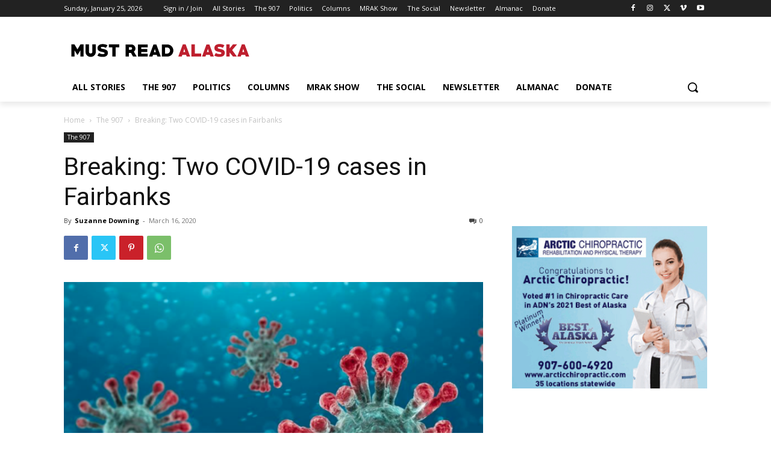

--- FILE ---
content_type: text/html; charset=UTF-8
request_url: https://mustreadalaska.com/?givewp-route=donation-form-view&form-id=116293&locale=en_US
body_size: 7641
content:
	<style type="text/css">
	img.wp-smiley,
	img.emoji {
		display: inline !important;
		border: none !important;
		box-shadow: none !important;
		height: 1em !important;
		width: 1em !important;
		margin: 0 0.07em !important;
		vertical-align: -0.1em !important;
		background: none !important;
		padding: 0 !important;
	}
	</style>
	<link rel='stylesheet' id='givewp-campaign-blocks-fonts-css' href='https://fonts.googleapis.com/css2?family=Inter%3Awght%40400%3B500%3B600%3B700&#038;display=swap&#038;ver=6.9' type='text/css' media='all' />
<link rel='stylesheet' id='givewp-design-system-foundation-css' href='https://mustreadalaska.com/wp-content/plugins/give/build/assets/dist/css/design-system/foundation.css?ver=1.2.0' type='text/css' media='all' />
<link rel='stylesheet' id='givewp-base-form-styles-css' href='https://mustreadalaska.com/wp-content/plugins/give/build/baseFormDesignCss.css?ver=6.9' type='text/css' media='all' />
<style id='givewp-base-form-styles-inline-css' type='text/css'>
:root {
            --givewp-primary-color:#69b86b;
            --givewp-secondary-color:#f49420;
            }
/*# sourceURL=givewp-base-form-styles-inline-css */
</style>
<link rel='stylesheet' id='givewp-donation-form-registrars-css' href='https://mustreadalaska.com/wp-content/plugins/give/build/donationFormRegistrars.css?ver=4.13.2' type='text/css' media='all' />
<link rel='stylesheet' id='givewp-form-design-classic-css' href='https://mustreadalaska.com/wp-content/plugins/give/build/classicFormDesignCss.css?ver=6.9' type='text/css' media='all' />
<script type="text/javascript" src="https://mustreadalaska.com/wp-includes/js/dist/vendor/react.min.js?ver=18.3.1.1" id="react-js"></script>
<script type="text/javascript" src="https://mustreadalaska.com/wp-includes/js/dist/vendor/react-dom.min.js?ver=18.3.1.1" id="react-dom-js"></script>
<script type="text/javascript" src="https://mustreadalaska.com/wp-includes/js/dist/vendor/react-jsx-runtime.min.js?ver=18.3.1" id="react-jsx-runtime-js"></script>
<script type="text/javascript" src="https://mustreadalaska.com/wp-includes/js/dist/dom-ready.min.js?ver=f77871ff7694fffea381" id="wp-dom-ready-js"></script>
<script type="text/javascript" src="https://mustreadalaska.com/wp-includes/js/dist/hooks.min.js?ver=dd5603f07f9220ed27f1" id="wp-hooks-js"></script>
<script type="text/javascript" src="https://mustreadalaska.com/wp-includes/js/dist/i18n.min.js?ver=c26c3dc7bed366793375" id="wp-i18n-js"></script>
<script type="text/javascript" id="wp-i18n-js-after">
/* <![CDATA[ */
wp.i18n.setLocaleData( { 'text direction\u0004ltr': [ 'ltr' ] } );
//# sourceURL=wp-i18n-js-after
/* ]]> */
</script>
<script type="text/javascript" src="https://mustreadalaska.com/wp-includes/js/dist/a11y.min.js?ver=cb460b4676c94bd228ed" id="wp-a11y-js"></script>
<script type="text/javascript" src="https://mustreadalaska.com/wp-includes/js/dist/deprecated.min.js?ver=e1f84915c5e8ae38964c" id="wp-deprecated-js"></script>
<script type="text/javascript" src="https://mustreadalaska.com/wp-includes/js/dist/dom.min.js?ver=26edef3be6483da3de2e" id="wp-dom-js"></script>
<script type="text/javascript" src="https://mustreadalaska.com/wp-includes/js/dist/escape-html.min.js?ver=6561a406d2d232a6fbd2" id="wp-escape-html-js"></script>
<script type="text/javascript" src="https://mustreadalaska.com/wp-includes/js/dist/element.min.js?ver=6a582b0c827fa25df3dd" id="wp-element-js"></script>
<script type="text/javascript" src="https://mustreadalaska.com/wp-includes/js/dist/is-shallow-equal.min.js?ver=e0f9f1d78d83f5196979" id="wp-is-shallow-equal-js"></script>
<script type="text/javascript" src="https://mustreadalaska.com/wp-includes/js/dist/keycodes.min.js?ver=34c8fb5e7a594a1c8037" id="wp-keycodes-js"></script>
<script type="text/javascript" src="https://mustreadalaska.com/wp-includes/js/dist/priority-queue.min.js?ver=2d59d091223ee9a33838" id="wp-priority-queue-js"></script>
<script type="text/javascript" src="https://mustreadalaska.com/wp-includes/js/dist/compose.min.js?ver=7a9b375d8c19cf9d3d9b" id="wp-compose-js"></script>
<script type="text/javascript" src="https://mustreadalaska.com/wp-includes/js/dist/vendor/moment.min.js?ver=2.30.1" id="moment-js"></script>
<script type="text/javascript" id="moment-js-after">
/* <![CDATA[ */
moment.updateLocale( 'en_US', {"months":["January","February","March","April","May","June","July","August","September","October","November","December"],"monthsShort":["Jan","Feb","Mar","Apr","May","Jun","Jul","Aug","Sep","Oct","Nov","Dec"],"weekdays":["Sunday","Monday","Tuesday","Wednesday","Thursday","Friday","Saturday"],"weekdaysShort":["Sun","Mon","Tue","Wed","Thu","Fri","Sat"],"week":{"dow":1},"longDateFormat":{"LT":"g:i a","LTS":null,"L":null,"LL":"F j, Y","LLL":"F j, Y g:i a","LLLL":null}} );
//# sourceURL=moment-js-after
/* ]]> */
</script>
<script type="text/javascript" src="https://mustreadalaska.com/wp-includes/js/dist/date.min.js?ver=795a56839718d3ff7eae" id="wp-date-js"></script>
<script type="text/javascript" id="wp-date-js-after">
/* <![CDATA[ */
wp.date.setSettings( {"l10n":{"locale":"en_US","months":["January","February","March","April","May","June","July","August","September","October","November","December"],"monthsShort":["Jan","Feb","Mar","Apr","May","Jun","Jul","Aug","Sep","Oct","Nov","Dec"],"weekdays":["Sunday","Monday","Tuesday","Wednesday","Thursday","Friday","Saturday"],"weekdaysShort":["Sun","Mon","Tue","Wed","Thu","Fri","Sat"],"meridiem":{"am":"am","pm":"pm","AM":"AM","PM":"PM"},"relative":{"future":"%s from now","past":"%s ago","s":"a second","ss":"%d seconds","m":"a minute","mm":"%d minutes","h":"an hour","hh":"%d hours","d":"a day","dd":"%d days","M":"a month","MM":"%d months","y":"a year","yy":"%d years"},"startOfWeek":1},"formats":{"time":"g:i a","date":"F j, Y","datetime":"F j, Y g:i a","datetimeAbbreviated":"M j, Y g:i a"},"timezone":{"offset":-9,"offsetFormatted":"-9","string":"","abbr":""}} );
//# sourceURL=wp-date-js-after
/* ]]> */
</script>
<script type="text/javascript" src="https://mustreadalaska.com/wp-includes/js/dist/html-entities.min.js?ver=e8b78b18a162491d5e5f" id="wp-html-entities-js"></script>
<script type="text/javascript" src="https://mustreadalaska.com/wp-includes/js/dist/primitives.min.js?ver=0b5dcc337aa7cbf75570" id="wp-primitives-js"></script>
<script type="text/javascript" src="https://mustreadalaska.com/wp-includes/js/dist/private-apis.min.js?ver=4f465748bda624774139" id="wp-private-apis-js"></script>
<script type="text/javascript" src="https://mustreadalaska.com/wp-includes/js/dist/redux-routine.min.js?ver=8bb92d45458b29590f53" id="wp-redux-routine-js"></script>
<script type="text/javascript" src="https://mustreadalaska.com/wp-includes/js/dist/data.min.js?ver=f940198280891b0b6318" id="wp-data-js"></script>
<script type="text/javascript" id="wp-data-js-after">
/* <![CDATA[ */
( function() {
	var userId = 0;
	var storageKey = "WP_DATA_USER_" + userId;
	wp.data
		.use( wp.data.plugins.persistence, { storageKey: storageKey } );
} )();
//# sourceURL=wp-data-js-after
/* ]]> */
</script>
<script type="text/javascript" src="https://mustreadalaska.com/wp-includes/js/dist/rich-text.min.js?ver=5bdbb44f3039529e3645" id="wp-rich-text-js"></script>
<script type="text/javascript" src="https://mustreadalaska.com/wp-includes/js/dist/warning.min.js?ver=d69bc18c456d01c11d5a" id="wp-warning-js"></script>
<script type="text/javascript" src="https://mustreadalaska.com/wp-includes/js/dist/components.min.js?ver=ad5cb4227f07a3d422ad" id="wp-components-js"></script>
<script type="text/javascript" id="givewp-donation-form-registrars-js-before">
/* <![CDATA[ */
window.givewpDonationFormExports = {"donateUrl":"https:\/\/mustreadalaska.com\/?givewp-route=donate&givewp-route-signature=9e71c77d3ddd81bd32778aa5d39e11da&givewp-route-signature-id=givewp-donate&givewp-route-signature-expiration=1769371903","validateUrl":"https:\/\/mustreadalaska.com\/?givewp-route=validate&givewp-route-signature=853fbf55b9f6c10c1225a022ca31e057&givewp-route-signature-id=givewp-donation-form-validation&givewp-route-signature-expiration=1769371903","authUrl":"https:\/\/mustreadalaska.com\/?givewp-route=authenticate&givewp-route-signature=f7620465116d142d08992bc3c5e63f25&givewp-route-signature-id=givewp-donation-form-authentication&givewp-route-signature-expiration=1769371903","inlineRedirectRoutes":["donation-confirmation-receipt-view"],"registeredGateways":[{"id":"paypal-commerce","label":"Credit Card","supportsSubscriptions":true,"settings":{"ajaxUrl":"https:\/\/mustreadalaska.com\/wp-admin\/admin-ajax.php","donationFormId":116293,"donationFormNonce":"a8ffc1415b","sdkOptions":{"intent":"capture","vault":"false","currency":"USD","dataNamespace":"givewp\/paypal-commerce","clientId":"AVCCGUdiIim_dQ9CjIFjAZ9GzALaFBw352XzqwYQeNo_Tbx4QKd6W5wJCMqzdwyAZjEHc_bKkJapdCzr","disableFunding":["credit"],"dataPartnerAttributionId":"GiveWP_SP_PPCPV2","components":"buttons"},"validateUrl":"https:\/\/mustreadalaska.com\/?givewp-route=validate&givewp-route-signature=853fbf55b9f6c10c1225a022ca31e057&givewp-route-signature-id=givewp-donation-form-validation&givewp-route-signature-expiration=1769371903"}}],"form":{"nodeType":"group","type":"form","name":"donation-form","label":null,"nodes":[{"nodeType":"group","type":"section","name":"section-1","nodes":[{"nodeType":"element","type":"paragraph","name":"paragraph-0","visibilityConditions":[],"content":"<p style=\"text-align: center\"><span style=\"background-color: rgb(255, 255, 255); font-family: -apple-system, BlinkMacSystemFont, &quot;Segoe UI&quot;, Roboto, Oxygen, Ubuntu, Cantarell, &quot;Fira Sans&quot;, &quot;Droid Sans&quot;, &quot;Helvetica Neue&quot;, sans-serif;\">A force for good. Donate $100 today.<\/span><\/p>"},{"nodeType":"field","type":"hidden","name":"formId","defaultValue":116293,"scopeCallback":null,"scope":{},"metaKey":null,"readOnly":false,"showInAdmin":false,"showInReceipt":false,"receiptLabel":null,"receiptValueCallback":null,"visibilityConditions":[],"validationRules":{"required":true,"integer":null},"label":null,"emailTag":null}],"visibilityConditions":[],"label":"","description":""},{"nodeType":"group","type":"section","name":"section-2","nodes":[{"nodeType":"group","type":"donationAmount","name":"donationAmount","nodes":[{"nodeType":"field","type":"amount","name":"amount","defaultValue":100,"scopeCallback":null,"scope":{},"metaKey":null,"readOnly":false,"showInAdmin":false,"showInReceipt":false,"receiptLabel":null,"receiptValueCallback":null,"visibilityConditions":[],"validationRules":{"required":true,"numeric":null,"min":5,"max":999999},"levels":[{"value":5,"label":""},{"value":20,"label":""},{"value":50,"label":""},{"value":100,"label":""},{"value":250,"label":""},{"value":500,"label":""}],"customAmountText":null,"allowCustomAmount":true,"allowLevels":true,"fixedAmountValue":null,"label":"Donation Amount"},{"nodeType":"field","type":"hidden","name":"currency","defaultValue":"USD","scopeCallback":null,"scope":{},"metaKey":null,"readOnly":false,"showInAdmin":false,"showInReceipt":false,"receiptLabel":null,"receiptValueCallback":null,"visibilityConditions":[],"validationRules":{"required":true},"label":null,"emailTag":null},{"nodeType":"field","type":"hidden","name":"donationType","defaultValue":"single","scopeCallback":null,"scope":{},"metaKey":null,"readOnly":false,"showInAdmin":false,"showInReceipt":false,"receiptLabel":null,"receiptValueCallback":null,"visibilityConditions":[],"validationRules":{"donationType":null},"label":null,"emailTag":null},{"nodeType":"field","type":"radio","name":"subscriptionPeriod","defaultValue":"one-time","scopeCallback":null,"scope":{},"metaKey":null,"readOnly":false,"showInAdmin":false,"showInReceipt":false,"receiptLabel":null,"receiptValueCallback":null,"visibilityConditions":[],"validationRules":{"subscriptionPeriod":null},"emailTag":null,"helpText":null,"label":"Choose your donation frequency","options":[{"value":"one-time","label":"One Time"},{"value":"day","label":"Daily"},{"value":"week","label":"Weekly"},{"value":"quarter","label":"Quarterly"},{"value":"month","label":"Monthly"},{"value":"year","label":"Yearly"}],"placeholder":null,"description":null},{"nodeType":"field","type":"hidden","name":"subscriptionFrequency","defaultValue":1,"scopeCallback":null,"scope":{},"metaKey":null,"readOnly":false,"showInAdmin":false,"showInReceipt":false,"receiptLabel":null,"receiptValueCallback":null,"visibilityConditions":[],"validationRules":{"subscriptionFrequency":null},"label":null,"emailTag":null},{"nodeType":"field","type":"hidden","name":"subscriptionInstallments","defaultValue":0,"scopeCallback":null,"scope":{},"metaKey":null,"readOnly":false,"showInAdmin":false,"showInReceipt":false,"receiptLabel":null,"receiptValueCallback":null,"visibilityConditions":[],"validationRules":{"subscriptionInstallments":null},"label":null,"emailTag":null}],"visibilityConditions":[],"subscriptionsEnabled":true,"subscriptionDetailsAreFixed":false}],"visibilityConditions":[],"label":"","description":""},{"nodeType":"group","type":"section","name":"section-3","nodes":[{"nodeType":"group","type":"name","name":"name","nodes":[{"nodeType":"field","type":"text","name":"firstName","defaultValue":null,"scopeCallback":null,"scope":{},"metaKey":null,"readOnly":false,"showInAdmin":false,"showInReceipt":false,"receiptLabel":null,"receiptValueCallback":null,"visibilityConditions":[],"validationRules":{"required":true,"max":255},"emailTag":null,"helpText":null,"label":"First name","placeholder":"First name","description":null},{"nodeType":"field","type":"text","name":"lastName","defaultValue":null,"scopeCallback":null,"scope":{},"metaKey":null,"readOnly":false,"showInAdmin":false,"showInReceipt":false,"receiptLabel":null,"receiptValueCallback":null,"visibilityConditions":[],"validationRules":{"max":255},"emailTag":null,"helpText":null,"label":"Last name","placeholder":"Last name","description":null}],"visibilityConditions":[]},{"nodeType":"field","type":"email","name":"email","defaultValue":null,"scopeCallback":null,"scope":{},"metaKey":null,"readOnly":false,"showInAdmin":false,"showInReceipt":false,"receiptLabel":null,"receiptValueCallback":null,"visibilityConditions":[],"validationRules":{"required":true,"email":null},"allowMultiple":false,"emailTag":"email","helpText":null,"label":"Email Address","placeholder":null,"description":null},{"nodeType":"field","type":"checkbox","name":"anonymous","defaultValue":null,"scopeCallback":null,"scope":{},"metaKey":null,"readOnly":false,"showInAdmin":true,"showInReceipt":true,"receiptLabel":null,"receiptValueCallback":null,"visibilityConditions":[],"validationRules":{"boolean":null},"checked":false,"value":null,"helpText":"Would you like to prevent your name, image, and comment from being displayed publicly?","label":"Make this an anonymous donation.","description":null}],"visibilityConditions":[],"label":"Who's Giving Today?","description":"We'll never share this information with anyone."},{"nodeType":"group","type":"section","name":"section-4","nodes":[{"nodeType":"element","type":"donationSummary","name":"donation-summary","visibilityConditions":[]},{"nodeType":"field","type":"gateways","name":"gatewayId","defaultValue":"paypal-commerce","scopeCallback":null,"scope":{},"metaKey":null,"readOnly":false,"showInAdmin":false,"showInReceipt":false,"receiptLabel":null,"receiptValueCallback":null,"visibilityConditions":[],"validationRules":{"gatewayId":null,"required":true},"isTestMode":false},{"nodeType":"field","type":"honeypot","name":"donationBirthday","defaultValue":null,"scopeCallback":null,"scope":{},"metaKey":null,"readOnly":false,"showInAdmin":false,"showInReceipt":false,"receiptLabel":null,"receiptValueCallback":null,"visibilityConditions":[],"validationRules":[],"label":"Donation Birthday"}],"visibilityConditions":[],"label":"Payment Details","description":"How would you like to pay for your donation?"}],"defaultCurrency":"USD","currencySwitcherSettings":[],"currencySwitcherMessage":null,"settings":{"showHeader":false,"showHeading":true,"showDescription":true,"formTitle":"Support Must Read Alaska","enableDonationGoal":false,"enableAutoClose":false,"goalSource":"form","goalType":"amount","goalProgressType":"all_time","goalStartDate":"","goalEndDate":"","designId":"classic","heading":"Support Our Cause","description":"Help our organization by donating today! All donations go directly to making a difference for our cause.","primaryColor":"#69b86b","secondaryColor":"#f49420","goalAmount":0,"registrationNotification":false,"customCss":"","goalAchievedMessage":"Thank you to all our donors, we have met our fundraising goal.","pageSlug":"givewp-donation-form-3","receiptHeading":"Hey {first_name}, thanks for your donation!","receiptDescription":"{first_name}, your contribution means a lot and will be put to good use in making a difference. We\u2019ve sent your donation receipt to {email}.","formStatus":"publish","emailTemplateOptions":{"new-donation":{"status":"global","email_subject":"New Donation - #{payment_id}","email_header":"New Donation!","email_message":"Hi there,\r\n\r\nThis email is to inform you that a new contribution\u00a0has been made on your website: <a href=\"http:\/\/mustreadalaska.com\" target=\"_blank\">http:\/\/mustreadalaska.com<\/a>.\r\n\r\n<strong>Contributor:<\/strong> {name}\r\n<strong>Contribution:<\/strong> {donation}\r\n<strong>Amount:<\/strong> {price}\r\n<strong>Payment Method:<\/strong> {payment_method}\r\n\r\nThank you,\r\n\r\n{sitename}","email_content_type":"text\/html","recipient":["suzanne@mustreadalaska.com"]},"donation-receipt":{"status":"global","email_subject":"Contribution Receipt","email_header":"Donation Receipt","email_message":"Dear {name},\r\n\r\nThank you for your contribution. Your generosity is appreciated! Here are the details of your contribution to Must Read Alaska:\r\n\r\n<strong>Contributor:<\/strong> {fullname}\r\n<strong>Contribution:<\/strong> {donation}\r\n<strong>Contribution\u00a0Date:<\/strong> {date}\r\n<strong>Amount:<\/strong> {price}\r\n<strong>Payment Method:<\/strong> {payment_method}\r\n<strong>Payment ID:<\/strong> {payment_id}\r\n<strong>Receipt ID:<\/strong> {receipt_id}\r\n\r\n{receipt_link}\r\n\r\nSincerely,\r\n{sitename}","email_content_type":"text\/html","recipient":["suzanne@mustreadalaska.com"]},"donation-processing-receipt":{"status":"global","email_subject":"Donation Processing Receipt","email_header":"Donation Processing Receipt","email_message":"Dear {name}!\n\nThank you for your donation. Your payment is currently being processed and you will receive a final email receipt once it has completed. Your generosity is appreciated!\n\nHere are the details of your donation:\n\n<strong>Donor:<\/strong> {fullname}\n<strong>Donation:<\/strong> {donation}\n<strong>Donation Date:<\/strong> {date}\n<strong>Amount:<\/strong> {amount}\n<strong>Payment Method:<\/strong> {payment_method}\n<strong>Payment ID:<\/strong> {payment_id}\n\n{receipt_link}\n\nSincerely \n{sitename}\n","email_content_type":"text\/html","recipient":["suzanne@mustreadalaska.com"]},"new-offline-donation":{"status":"global","email_subject":"New Pending Donation","email_header":"New Offline Donation!","email_message":"Hi there,\n\nThis email is to inform you that a new donation has been made on your website: {site_url}.\n\n<strong>Donor:<\/strong> {name}\n<strong>Donation:<\/strong> {donation}\n<strong>Amount:<\/strong> {amount}\n<strong>Payment Method:<\/strong> {payment_method}\n\nThank you,\n\n{sitename}\n","email_content_type":"text\/html","recipient":["suzanne@mustreadalaska.com"]},"offline-donation-instruction":{"status":"global","email_subject":"{donation} - Offline Contribution Instructions","email_header":"Offline Donation Instructions","email_message":"Dear {name},\r\n\r\nThank you for your offline contribution\u00a0request! Your generosity is greatly appreciated. In order to make an offline contribution\u00a0we ask that you please follow these instructions:\r\n<ol>\r\n \t<li>Make a check payable to \"Must Read Alaska\"<\/li>\r\n \t<li>On the memo line of the check, please indicate that the donation is for \"Must Read Alaska\"<\/li>\r\n \t<li>Please mail your check to:<\/li>\r\n<\/ol>\r\n<em>Must Read Alaska<\/em>\r\n<em>3805 Locarno Drive<\/em>\r\n<em>Anchorage, Alaska 99508\u00a0<\/em>\r\n\r\nOnce your contribution\u00a0has been received \u00a0you will receive an email receipt. Please contact us with any questions you may have!\r\n\r\nSincerely,\r\n\r\nMust Read Alaska","email_content_type":"text\/html","recipient":["suzanne@mustreadalaska.com"]},"new-donor-register":{"status":"global","email_subject":"[Must Read Alaska] New User Registration","email_header":"New User Registration","email_message":"New user registration on your site {sitename}:\r\n\r\nUsername: {username}\r\n\r\nEmail: {user_email}\r\n","email_content_type":"text\/html","recipient":["suzanne@mustreadalaska.com"]},"donor-register":{"status":"global","email_subject":"[Must Read Alaska] Your username and password","email_header":"New User Registration","email_message":"Dear {name}\r\n\r\nA user account has been created for you on {site_url}. You may access your account at anytime by using &quot;{username}&quot; to log in.\r\n\r\nTo reset your password, simply click the link below to create a new password:\r\n\n{reset_password_link}\r\n\r\nYou can log in to your account using the link below:\r\n\r\n<a href=\"https:\/\/mustreadalaska.com\/wp-login.php\"> Click Here to Log In &raquo;<\/a>\r\n\r\nSincerely\r\n{sitename}","email_content_type":"text\/html","recipient":["suzanne@mustreadalaska.com"]},"donor-note":{"status":"global","email_subject":"Note added to your {donation} donation from {date}","email_header":"New Donation Note Added","email_message":"Dear {name},\n\nA note has just been added to your donation:\n\n{donor_note}\n\nFor your reference, you may view your donation details by clicking the link below:\n{receipt_link}\n\nThank you,\n{sitename}","email_content_type":"text\/html","recipient":["suzanne@mustreadalaska.com"]},"email-access":{"status":"global","email_subject":"Please confirm your email for https:\/\/mustreadalaska.com","email_header":"Confirm Email","email_message":"Please click the link to access your donation history on {site_url}. If you did not request this email, please contact {admin_email}.\n\n{email_access_link}\n\n\n\nSincerely,\nMust Read Alaska\n","email_content_type":"text\/html","recipient":["suzanne@mustreadalaska.com"]},"renewal-receipt":{"status":"global","email_subject":"Subscription Donation Receipt","email_header":"Donation Receipt","email_message":"Dear {name},\n\nThank you for your donation and continued support. Your generosity is appreciated! Here are your donation details:\n\n<strong>Donation:<\/strong> {donation} - {amount}\n<strong>Payment ID:<\/strong> {payment_id} \n<strong>Payment Method:<\/strong> {payment_method}\n<strong>Date:<\/strong> {date}\n\nSincerely,\n{sitename}","email_content_type":"text\/html","recipient":["suzanne@mustreadalaska.com"]},"renewal-receipt-admin":{"status":"global","email_subject":"Subscription Donation Receipt","email_header":"Donation Receipt","email_message":"Hi there,\n\n{name} has succesfully renewed their donation. Here are the donation details:\n\n<strong>Donor Name:<\/strong> {fullname}\n<strong>Donation:<\/strong> {donation} - {amount}\n<strong>Payment ID:<\/strong> {payment_id} \n<strong>Payment Method:<\/strong> {payment_method}\n<strong>Date:<\/strong> {date}\n\nSincerely,\n{sitename}","email_content_type":"text\/html","recipient":["suzanne@mustreadalaska.com"]},"subscription-cancelled":{"status":"global","email_subject":"Subscription Donation Cancelled","email_header":"","email_message":"Dear {name},\n\nYour subscription for {donation} has been successfully cancelled. Here are the subscription details for your records:\n\n<strong>Subscription:<\/strong> {donation} - {amount}\n<strong>Subscription Frequency:<\/strong> {subscription_frequency} \n<strong>Completed Donations:<\/strong> {subscriptions_completed} \n<strong>Payment Method:<\/strong> {payment_method}\n<strong>Cancellation Date:<\/strong> {cancellation_date}\n\nSincerely,\n{sitename}","email_content_type":"text\/html","recipient":["suzanne@mustreadalaska.com"]},"subscription-cancelled-admin":{"status":"global","email_subject":"Subscription Donation Cancelled","email_header":"Subscription Donation Cancelled","email_message":"Hi there,\n\nThis email is to inform you that subscription for {donation} has been successfully cancelled. Here are the subscription details for your records:\n\n<strong>Donor Name:<\/strong> {fullname}\n<strong>Subscription:<\/strong> {donation} - {amount}\n<strong>Subscription Frequency:<\/strong> {subscription_frequency} \n<strong>Completed Donations:<\/strong> {subscriptions_completed} \n<strong>Payment Method:<\/strong> {payment_method}\n<strong>Cancellation Date:<\/strong> {cancellation_date}\n\nSincerely,\n{sitename}","email_content_type":"text\/html","recipient":["suzanne@mustreadalaska.com"]},"subscription-completed":{"status":"global","email_subject":"Subscription Donation Completed","email_header":"","email_message":"Dear {name},\n\nYour subscription for {donation} has been successfully completed. Here are the subscription details for your records:\n\n<strong>Subscription:<\/strong> {donation} - {amount}\n<strong>Subscription Frequency:<\/strong> {subscription_frequency} \n<strong>Completed Donations:<\/strong> {subscriptions_completed} \n<strong>Payment Method:<\/strong> {payment_method}\n<strong>Cancellation Date:<\/strong> {cancellation_date}\n\nSincerely,\n{sitename}","email_content_type":"text\/html","recipient":["suzanne@mustreadalaska.com"]},"subscription-reminder":{"status":"disabled","email_subject":"","email_header":"","email_message":"","email_content_type":"text\/html","recipient":["suzanne@mustreadalaska.com"]},"subscriptions-email-access":{"status":"global","email_subject":"Please confirm your email for https:\/\/mustreadalaska.com","email_header":"Confirm Email","email_message":"Please click the link to access your subscription donations on <a target=\"_blank\" href=\"https:\/\/mustreadalaska.com\">https:\/\/mustreadalaska.com<\/a>. If you did not request this email, please contact <a href=\"mailto:suzanne@mustreadalaska.com\">suzanne@mustreadalaska.com<\/a>.\n\n{email_access_link}\n\n\n\nSincerely,\nMust Read Alaska\n","email_content_type":"text\/html","recipient":["suzanne@mustreadalaska.com"]},"donor-subscription-payment-failed":{"status":"global","email_subject":"[Must Read Alaska] Subscription Payment Failed","email_header":"Subscription Payment Failed","email_message":"Dear {name},\r\n\r\nWe want to inform you that your recurring payment to {sitename} was unsuccessful. Your ongoing support is important to us. To continue your recurring donation, please update your payment method by clicking on this link:\r\n\r\n{update_payment_method_link}\r\n\r\nIf no action is taken, your subscription will automatically cancel after a few more attempts. If possible, please renew your payment method before your next scheduled donation on {next_payment_attempt}.\r\n\r\nSincerely,\r\n\r\n{sitename} \r\n","email_content_type":"text\/html","recipient":["suzanne@mustreadalaska.com"]}},"emailOptionsStatus":"global","emailTemplate":"default","emailLogo":"http:\/\/mustreadalaska.com\/wp-content\/uploads\/2016\/05\/logo3.png","emailFromName":"Must Read Alaska","emailFromEmail":"suzanne@mustreadalaska.com","formGridCustomize":false,"formGridRedirectUrl":"","formGridDonateButtonText":"","formGridHideDocumentationLink":false,"offlineDonationsCustomize":false,"offlineDonationsInstructions":"","donateButtonCaption":"Donate now","multiStepFirstButtonText":"Donate now","multiStepNextButtonText":"Continue","pdfSettings":{"enable":"global","generationMethod":"set_pdf_templates","colorPicker":"#1E8CBE","templateId":"default","logoUpload":"","name":"","addressLine1":"","addressLine2":"","cityStateZip":"","displayWebsiteUrl":"","emailAddress":"","headerMessage":"","footerMessage":"","additionalNotes":"","customTemplateId":"","customTemplateName":"","customPageSize":"","customPdfBuilder":""},"designSettingsImageUrl":"","designSettingsImageAlt":"Donation Form","designSettingsImageStyle":"background","designSettingsLogoUrl":"","designSettingsLogoPosition":"left","designSettingsSectionStyle":"default","designSettingsTextFieldStyle":"default","designSettingsImageColor":"","designSettingsImageOpacity":"","formExcerpt":"","currencySwitcherSettings":{"enable":"global","message":"The current exchange rate is 1.00 {base_currency} equals {new_currency_rate} {new_currency}.","supportedCurrencies":[""]},"enableReceiptConfirmationPage":false,"inheritCampaignColors":false},"currency":"USD","goal":[],"stats":[],"design":{"id":"classic","name":"Classic","isMultiStep":false,"includeHeaderInMultiStep":false}},"previewMode":false};
//# sourceURL=givewp-donation-form-registrars-js-before
/* ]]> */
</script>
<script type="text/javascript" src="https://mustreadalaska.com/wp-content/plugins/give/build/donationFormRegistrars.js?ver=4.13.2" id="givewp-donation-form-registrars-js"></script>
<script type="text/javascript" src="https://mustreadalaska.com/wp-content/plugins/give/build/classicFormDesignJs.js?ver=1" id="givewp-form-design-classic-js"></script>

        
        
        <div data-theme="light" id="root-givewp-donation-form"
             data-iframe-height
             class="givewp-donation-form givewp-donation-form-design--classic"></div>

        <script type="text/javascript" src="https://mustreadalaska.com/wp-content/plugins/give/build/payPalCommerceGateway.js?ver=d8a89db03bb91c7fb4a4" id="paypal-commerce-js"></script>
<script type="text/javascript" src="https://mustreadalaska.com/wp-content/plugins/give/build/donationFormApp.js?ver=4.13.2" id="givewp-donation-form-app-js"></script>
<script type="text/javascript" src="https://mustreadalaska.com/wp-content/plugins/give/build/donationFormEmbedInside.js?ver=4.13.2" id="givewp-donation-form-embed-inside-js"></script>
    <script type="text/javascript" id="wpgs-script777-js-extra-fallback" data-no-defer="1" data-no-optimize="1" data-no-minify="1" data-cfasync="false" nowprocket>var gsp_ajax_obj = {"ajax_url": "https:\/\/mustreadalaska.com\/wp-admin\/admin-ajax.php", "nonce": "dd9f07c705"};if (!window.gsp_ajax_obj) { window.gsp_ajax_obj = gsp_ajax_obj; }</script>
    <script id="wpgs-fallback-init" data-no-defer="1" data-no-optimize="1" data-no-minify="1" data-cfasync="false" nowprocket>(function(){try{if(window.gspeechFront){console.log("[GSpeech.io] gspeech_front already initialized");return;}function waitFor(e,n,t,o,a){var r=Date.now(),i=setInterval(function(){if(e()){clearInterval(i);n&&n();return}if(Date.now()-r>(o||1500)){clearInterval(i);t&&t()}},a||50)}function ensureDataDiv(){if(!document.getElementById("gsp_data_html")){var e=document.createElement("div");e.id="gsp_data_html";e.setAttribute("data-g_version","3.19.2");e.setAttribute("data-w_id","c3d1081a92a9ea4c1b7723f534486c04");e.setAttribute("data-s_enc","");e.setAttribute("data-h_enc","");e.setAttribute("data-hh_enc","");e.setAttribute("data-lazy_load",1);e.setAttribute("data-reload_session",0);e.setAttribute("data-gt-w","gsp_clgtranslate_wrapper");e.setAttribute("data-vv_index",9);e.setAttribute("data-ref",encodeURI("https:\/\/mustreadalaska.com\/canadas-covid-test-requirement-lifts-april-1-but-random-mandatory-test-will-replace-it-and-vaccines-still-required\/"));(document.body||document.documentElement).appendChild(e)}}"loading"===document.readyState?document.addEventListener("DOMContentLoaded",ensureDataDiv):ensureDataDiv();function loadScript(e,n,t,o){var a=document.createElement("script");if(n)a.id=n;a.setAttribute("data-no-defer","");a.setAttribute("data-no-optimize","");a.setAttribute("data-cfasync","false");a.src=e;a.onload=function(){t&&t()};a.onerror=function(){o&&o()};(document.head||document.documentElement).appendChild(a)}function loadFrontWithFallback(){var e="https:\/\/mustreadalaska.com\/wp-content\/plugins\/gspeech\/includes\/js\/gspeech_front.js?v=3.19.2",n="https:\/\/mustreadalaska.com\/wp-admin\/admin-ajax.php?action=wpgsp_front_js&v=3.19.2";if(window.gspeechFront)return;loadScript(e,"wpgs-script777-js",null,function(){console.warn("[GSpeech.io] primary JS failed, switching to AJAX proxy");loadScript(n,"wpgs-script777-js",null,function(){console.error("[GSpeech.io] both primary and AJAX fallback failed")})})}var jqUrl="https:\/\/mustreadalaska.com\/wp-includes\/js\/jquery\/jquery.min.js?v=3.19.2";function start(){window.jQuery?loadFrontWithFallback():loadScript(jqUrl,"wpgs-jquery-fallback",loadFrontWithFallback,loadFrontWithFallback)}waitFor(function(){return!!window.gspeechFront},function(){console.log("[GSpeech.io] initialized by external loader")},start,1500,50)}catch(e){console.error("[GSpeech.io] fallback error:",e)}})();</script>

    <script defer src="https://static.cloudflareinsights.com/beacon.min.js/vcd15cbe7772f49c399c6a5babf22c1241717689176015" integrity="sha512-ZpsOmlRQV6y907TI0dKBHq9Md29nnaEIPlkf84rnaERnq6zvWvPUqr2ft8M1aS28oN72PdrCzSjY4U6VaAw1EQ==" data-cf-beacon='{"version":"2024.11.0","token":"819a6beb96a4456d94d598fd9bed1b3e","r":1,"server_timing":{"name":{"cfCacheStatus":true,"cfEdge":true,"cfExtPri":true,"cfL4":true,"cfOrigin":true,"cfSpeedBrain":true},"location_startswith":null}}' crossorigin="anonymous"></script>


--- FILE ---
content_type: text/html; charset=UTF-8
request_url: https://mustreadalaska.com/wp-admin/admin-ajax.php?td_theme_name=Newspaper&v=12.7.1
body_size: -855
content:
{"52271":277}

--- FILE ---
content_type: text/html; charset=utf-8
request_url: https://www.google.com/recaptcha/api2/aframe
body_size: 259
content:
<!DOCTYPE HTML><html><head><meta http-equiv="content-type" content="text/html; charset=UTF-8"></head><body><script nonce="_-hIHGhjEEI6PKP1gqrrwQ">/** Anti-fraud and anti-abuse applications only. See google.com/recaptcha */ try{var clients={'sodar':'https://pagead2.googlesyndication.com/pagead/sodar?'};window.addEventListener("message",function(a){try{if(a.source===window.parent){var b=JSON.parse(a.data);var c=clients[b['id']];if(c){var d=document.createElement('img');d.src=c+b['params']+'&rc='+(localStorage.getItem("rc::a")?sessionStorage.getItem("rc::b"):"");window.document.body.appendChild(d);sessionStorage.setItem("rc::e",parseInt(sessionStorage.getItem("rc::e")||0)+1);localStorage.setItem("rc::h",'1769368379843');}}}catch(b){}});window.parent.postMessage("_grecaptcha_ready", "*");}catch(b){}</script></body></html>

--- FILE ---
content_type: application/javascript
request_url: https://mustreadalaska.com/wp-includes/js/dist/rich-text.min.js?ver=5bdbb44f3039529e3645
body_size: 11123
content:
/*! This file is auto-generated */
(()=>{"use strict";var e={n:t=>{var n=t&&t.__esModule?()=>t.default:()=>t;return e.d(n,{a:n}),n},d:(t,n)=>{for(var r in n)e.o(n,r)&&!e.o(t,r)&&Object.defineProperty(t,r,{enumerable:!0,get:n[r]})},o:(e,t)=>Object.prototype.hasOwnProperty.call(e,t),r:e=>{"undefined"!=typeof Symbol&&Symbol.toStringTag&&Object.defineProperty(e,Symbol.toStringTag,{value:"Module"}),Object.defineProperty(e,"__esModule",{value:!0})}},t={};e.r(t),e.d(t,{RichTextData:()=>j,__experimentalRichText:()=>yt,__unstableCreateElement:()=>v,__unstableToDom:()=>xe,__unstableUseRichText:()=>bt,applyFormat:()=>g,concat:()=>Y,create:()=>V,getActiveFormat:()=>G,getActiveFormats:()=>x,getActiveObject:()=>Z,getTextContent:()=>H,insert:()=>oe,insertObject:()=>ie,isCollapsed:()=>J,isEmpty:()=>Q,join:()=>ee,registerFormatType:()=>te,remove:()=>ae,removeFormat:()=>ne,replace:()=>se,slice:()=>ce,split:()=>ue,store:()=>f,toHTMLString:()=>_,toggleFormat:()=>Ce,unregisterFormatType:()=>_e,useAnchor:()=>Me,useAnchorRef:()=>Oe});var n={};e.r(n),e.d(n,{getFormatType:()=>i,getFormatTypeForBareElement:()=>c,getFormatTypeForClassName:()=>u,getFormatTypes:()=>s});var r={};e.r(r),e.d(r,{addFormatTypes:()=>l,removeFormatTypes:()=>d});const o=window.wp.data;var a=(0,o.combineReducers)({formatTypes:function(e={},t){switch(t.type){case"ADD_FORMAT_TYPES":return{...e,...t.formatTypes.reduce(((e,t)=>({...e,[t.name]:t})),{})};case"REMOVE_FORMAT_TYPES":return Object.fromEntries(Object.entries(e).filter((([e])=>!t.names.includes(e))))}return e}});const s=(0,o.createSelector)((e=>Object.values(e.formatTypes)),(e=>[e.formatTypes]));function i(e,t){return e.formatTypes[t]}function c(e,t){const n=s(e);return n.find((({className:e,tagName:n})=>null===e&&t===n))||n.find((({className:e,tagName:t})=>null===e&&"*"===t))}function u(e,t){return s(e).find((({className:e})=>null!==e&&` ${t} `.indexOf(` ${e} `)>=0))}function l(e){return{type:"ADD_FORMAT_TYPES",formatTypes:Array.isArray(e)?e:[e]}}function d(e){return{type:"REMOVE_FORMAT_TYPES",names:Array.isArray(e)?e:[e]}}const f=(0,o.createReduxStore)("core/rich-text",{reducer:a,selectors:n,actions:r});function m(e,t){if(e===t)return!0;if(!e||!t)return!1;if(e.type!==t.type)return!1;const n=e.attributes,r=t.attributes;if(n===r)return!0;if(!n||!r)return!1;const o=Object.keys(n),a=Object.keys(r);if(o.length!==a.length)return!1;const s=o.length;for(let e=0;e<s;e++){const t=o[e];if(n[t]!==r[t])return!1}return!0}function p(e){const t=e.formats.slice();return t.forEach(((e,n)=>{const r=t[n-1];if(r){const o=e.slice();o.forEach(((e,t)=>{const n=r[t];m(e,n)&&(o[t]=n)})),t[n]=o}})),{...e,formats:t}}function h(e,t,n){return(e=e.slice())[t]=n,e}function g(e,t,n=e.start,r=e.end){const{formats:o,activeFormats:a}=e,s=o.slice();if(n===r){const e=s[n]?.find((({type:e})=>e===t.type));if(e){const o=s[n].indexOf(e);for(;s[n]&&s[n][o]===e;)s[n]=h(s[n],o,t),n--;for(r++;s[r]&&s[r][o]===e;)s[r]=h(s[r],o,t),r++}}else{let e=1/0;for(let o=n;o<r;o++)if(s[o]){s[o]=s[o].filter((({type:e})=>e!==t.type));const n=s[o].length;n<e&&(e=n)}else s[o]=[],e=0;for(let o=n;o<r;o++)s[o].splice(e,0,t)}return p({...e,formats:s,activeFormats:[...a?.filter((({type:e})=>e!==t.type))||[],t]})}function v({implementation:e},t){return v.body||(v.body=e.createHTMLDocument("").body),v.body.innerHTML=t,v.body}(0,o.register)(f);const b="￼",y="\ufeff",E=window.wp.escapeHtml;function x(e,t=[]){const{formats:n,start:r,end:o,activeFormats:a}=e;if(void 0===r)return t;if(r===o){if(a)return a;const e=n[r-1]||t,o=n[r]||t;return e.length<o.length?e:o}if(!n[r])return t;const s=n.slice(r,o),i=[...s[0]];let c=s.length;for(;c--;){const e=s[c];if(!e)return t;let n=i.length;for(;n--;){const t=i[n];e.find((e=>m(t,e)))||i.splice(n,1)}if(0===i.length)return t}return i||t}function T(e){return(0,o.select)(f).getFormatType(e)}function w(e,t){if(t)return e;const n={};for(const t in e){let r=t;t.startsWith("data-disable-rich-text-")&&(r=t.slice(23)),n[r]=e[t]}return n}function N({type:e,tagName:t,attributes:n,unregisteredAttributes:r,object:o,boundaryClass:a,isEditableTree:s}){const i=T(e);let c={};if(a&&s&&(c["data-rich-text-format-boundary"]="true"),!i)return n&&(c={...n,...c}),{type:e,attributes:w(c,s),object:o};c={...r,...c};for(const e in n){const t=!!i.attributes&&i.attributes[e];t?c[t]=n[e]:c[e]=n[e]}return i.className&&(c.class?c.class=`${i.className} ${c.class}`:c.class=i.className),{type:t||i.tagName,object:i.object,attributes:w(c,s)}}function L(e,t,n){do{if(e[n]!==t[n])return!1}while(n--);return!0}function C({value:e,preserveWhiteSpace:t,createEmpty:n,append:r,getLastChild:o,getParent:a,isText:s,getText:i,remove:c,appendText:u,onStartIndex:l,onEndIndex:d,isEditableTree:f,placeholder:m}){const{formats:p,replacements:h,text:g,start:v,end:E}=e,w=p.length+1,C=n(),_=x(e),S=_[_.length-1];let A,F;r(C,"");for(let e=0;e<w;e++){const n=g.charAt(e),x=f&&(!F||"\n"===F),w=p[e];let _=o(C);if(w&&w.forEach(((e,t)=>{if(_&&A&&L(w,A,t))return void(_=o(_));const{type:n,tagName:u,attributes:l,unregisteredAttributes:d}=e,m=f&&e===S,p=a(_),h=r(p,N({type:n,tagName:u,attributes:l,unregisteredAttributes:d,boundaryClass:m,isEditableTree:f}));s(_)&&0===i(_).length&&c(_),_=r(h,"")})),0===e&&(l&&0===v&&l(C,_),d&&0===E&&d(C,_)),n===b){const t=h[e];if(!t)continue;const{type:n,attributes:o,innerHTML:s}=t,i=T(n);if(f&&"#comment"===n)_=r(a(_),{type:"span",attributes:{contenteditable:"false","data-rich-text-comment":o["data-rich-text-comment"]}}),r(r(_,{type:"span"}),o["data-rich-text-comment"].trim());else if(f||"script"!==n)if(!1===i?.contentEditable){if(s||f){if(_=a(_),f){const t={contenteditable:"false","data-rich-text-bogus":!0};v===e&&E===e+1&&(t["data-rich-text-format-boundary"]=!0),_=r(_,{type:"span",attributes:t}),f&&e+1===g.length&&r(a(_),y)}_=r(_,N({...t,isEditableTree:f})),s&&r(_,{html:s})}}else _=r(a(_),N({...t,object:!0,isEditableTree:f}));else _=r(a(_),N({type:"script",isEditableTree:f})),r(_,{html:decodeURIComponent(o["data-rich-text-script"])});_=r(a(_),"")}else t||"\n"!==n?s(_)?u(_,n):_=r(a(_),n):(_=r(a(_),{type:"br",attributes:f?{"data-rich-text-line-break":"true"}:void 0,object:!0}),_=r(a(_),""));l&&v===e+1&&l(C,_),d&&E===e+1&&d(C,_),x&&e===g.length&&(r(a(_),y),m&&0===g.length&&r(a(_),{type:"span",attributes:{"data-rich-text-placeholder":m,style:"pointer-events:none;user-select:none;-webkit-user-select:none;-moz-user-select:none;-ms-user-select:none;"}})),A=w,F=n}return C}function _({value:e,preserveWhiteSpace:t}){return k(C({value:e,preserveWhiteSpace:t,createEmpty:S,append:F,getLastChild:A,getParent:D,isText:R,getText:M,remove:$,appendText:O}).children)}function S(){return{}}function A({children:e}){return e&&e[e.length-1]}function F(e,t){return"string"==typeof t&&(t={text:t}),t.parent=e,e.children=e.children||[],e.children.push(t),t}function O(e,t){e.text+=t}function D({parent:e}){return e}function R({text:e}){return"string"==typeof e}function M({text:e}){return e}function $(e){const t=e.parent.children.indexOf(e);return-1!==t&&e.parent.children.splice(t,1),e}function k(e=[]){return e.map((e=>void 0!==e.html?e.html:void 0===e.text?function({type:e,attributes:t,object:n,children:r}){if("#comment"===e)return`\x3c!--${t["data-rich-text-comment"]}--\x3e`;let o="";for(const e in t)(0,E.isValidAttributeName)(e)&&(o+=` ${e}="${(0,E.escapeAttribute)(t[e])}"`);return n?`<${e}${o}>`:`<${e}${o}>${k(r)}</${e}>`}(e):(0,E.escapeEditableHTML)(e.text))).join("")}function H({text:e}){return e.replace(b,"")}function P({tagName:e,attributes:t}){let n;if(t&&t.class&&(n=(0,o.select)(f).getFormatTypeForClassName(t.class),n&&(t.class=` ${t.class} `.replace(` ${n.className} `," ").trim(),t.class||delete t.class)),n||(n=(0,o.select)(f).getFormatTypeForBareElement(e)),!n)return t?{type:e,attributes:t}:{type:e};if(n.__experimentalCreatePrepareEditableTree&&!n.__experimentalCreateOnChangeEditableValue)return null;if(!t)return{formatType:n,type:n.name,tagName:e};const r={},a={},s={...t};for(const e in n.attributes){const t=n.attributes[e];r[e]=s[t],delete s[t],void 0===r[e]&&delete r[e]}for(const e in s)a[e]=t[e];return!1===n.contentEditable&&delete a.contenteditable,{formatType:n,type:n.name,tagName:e,attributes:r,unregisteredAttributes:a}}class j{#e;static empty(){return new j}static fromPlainText(e){return new j(V({text:e}))}static fromHTMLString(e){return new j(V({html:e}))}static fromHTMLElement(e,t={}){const{preserveWhiteSpace:n=!1}=t,r=n?e:z(e),o=new j(V({element:r}));return Object.defineProperty(o,"originalHTML",{value:e.innerHTML}),o}constructor(e={formats:[],replacements:[],text:""}){this.#e=e}toPlainText(){return H(this.#e)}toHTMLString({preserveWhiteSpace:e}={}){return this.originalHTML||_({value:this.#e,preserveWhiteSpace:e})}valueOf(){return this.toHTMLString()}toString(){return this.toHTMLString()}toJSON(){return this.toHTMLString()}get length(){return this.text.length}get formats(){return this.#e.formats}get replacements(){return this.#e.replacements}get text(){return this.#e.text}}for(const e of Object.getOwnPropertyNames(String.prototype))j.prototype.hasOwnProperty(e)||Object.defineProperty(j.prototype,e,{value(...t){return this.toHTMLString()[e](...t)}});function V({element:e,text:t,html:n,range:r,__unstableIsEditableTree:o}={}){return n instanceof j?{text:n.text,formats:n.formats,replacements:n.replacements}:"string"==typeof t&&t.length>0?{formats:Array(t.length),replacements:Array(t.length),text:t}:("string"==typeof n&&n.length>0&&(e=v(document,n)),"object"!=typeof e?{formats:[],replacements:[],text:""}:q({element:e,range:r,isEditableTree:o}))}function I(e,t,n,r){if(!n)return;const{parentNode:o}=t,{startContainer:a,startOffset:s,endContainer:i,endOffset:c}=n,u=e.text.length;void 0!==r.start?e.start=u+r.start:t===a&&t.nodeType===t.TEXT_NODE?e.start=u+s:o===a&&t===a.childNodes[s]?e.start=u:o===a&&t===a.childNodes[s-1]?e.start=u+r.text.length:t===a&&(e.start=u),void 0!==r.end?e.end=u+r.end:t===i&&t.nodeType===t.TEXT_NODE?e.end=u+c:o===i&&t===i.childNodes[c-1]?e.end=u+r.text.length:o===i&&t===i.childNodes[c]?e.end=u:t===i&&(e.end=u+c)}function W(e,t,n){if(!t)return;const{startContainer:r,endContainer:o}=t;let{startOffset:a,endOffset:s}=t;return e===r&&(a=n(e.nodeValue.slice(0,a)).length),e===o&&(s=n(e.nodeValue.slice(0,s)).length),{startContainer:r,startOffset:a,endContainer:o,endOffset:s}}function z(e,t=!0){const n=e.cloneNode(!0);return n.normalize(),Array.from(n.childNodes).forEach(((e,n,r)=>{if(e.nodeType===e.TEXT_NODE){let o=e.nodeValue;/[\n\t\r\f]/.test(o)&&(o=o.replace(/[\n\t\r\f]+/g," ")),-1!==o.indexOf("  ")&&(o=o.replace(/ {2,}/g," ")),0===n&&o.startsWith(" ")?o=o.slice(1):t&&n===r.length-1&&o.endsWith(" ")&&(o=o.slice(0,-1)),e.nodeValue=o}else e.nodeType===e.ELEMENT_NODE&&e.replaceWith(z(e,!1))})),n}const B="\r";function X(e){return e.replace(new RegExp(`[${y}${b}${B}]`,"gu"),"")}function q({element:e,range:t,isEditableTree:n}){const r={formats:[],replacements:[],text:""};if(!e)return r;if(!e.hasChildNodes())return I(r,e,t,{formats:[],replacements:[],text:""}),r;const o=e.childNodes.length;for(let a=0;a<o;a++){const o=e.childNodes[a],s=o.nodeName.toLowerCase();if(o.nodeType===o.TEXT_NODE){const e=X(o.nodeValue);I(r,o,t=W(o,t,X),{text:e}),r.formats.length+=e.length,r.replacements.length+=e.length,r.text+=e;continue}if(o.nodeType===o.COMMENT_NODE||o.nodeType===o.ELEMENT_NODE&&"SPAN"===o.tagName&&o.hasAttribute("data-rich-text-comment")){const e={formats:[,],replacements:[{type:"#comment",attributes:{"data-rich-text-comment":o.nodeType===o.COMMENT_NODE?o.nodeValue:o.getAttribute("data-rich-text-comment")}}],text:b};I(r,o,t,e),U(r,e);continue}if(o.nodeType!==o.ELEMENT_NODE)continue;if(n&&"br"===s&&!o.getAttribute("data-rich-text-line-break")){I(r,o,t,{formats:[],replacements:[],text:""});continue}if("script"===s){const e={formats:[,],replacements:[{type:s,attributes:{"data-rich-text-script":o.getAttribute("data-rich-text-script")||encodeURIComponent(o.innerHTML)}}],text:b};I(r,o,t,e),U(r,e);continue}if("br"===s){I(r,o,t,{formats:[],replacements:[],text:""}),U(r,V({text:"\n"}));continue}const i=P({tagName:s,attributes:K({element:o})});if(!1===i?.formatType?.contentEditable){delete i.formatType,I(r,o,t,{formats:[],replacements:[],text:""}),U(r,{formats:[,],replacements:[{...i,innerHTML:o.innerHTML}],text:b});continue}i&&delete i.formatType;const c=q({element:o,range:t,isEditableTree:n});if(I(r,o,t,c),!i||o.getAttribute("data-rich-text-placeholder")||o.getAttribute("data-rich-text-bogus"))U(r,c);else if(0===c.text.length)i.attributes&&U(r,{formats:[,],replacements:[i],text:b});else{let e=function(t){if(e.formats===t)return e.newFormats;const n=t?[i,...t]:[i];return e.formats=t,e.newFormats=n,n};e.newFormats=[i],U(r,{...c,formats:Array.from(c.formats,e)})}}return r}function K({element:e}){if(!e.hasAttributes())return;const t=e.attributes.length;let n;for(let r=0;r<t;r++){const{name:t,value:o}=e.attributes[r];if(0===t.indexOf("data-rich-text-"))continue;n=n||{},n[/^on/i.test(t)?"data-disable-rich-text-"+t:t]=o}return n}function U(e,t){return e.formats=e.formats.concat(t.formats),e.replacements=e.replacements.concat(t.replacements),e.text+=t.text,e}function Y(...e){return p(e.reduce(U,V()))}function G(e,t){return x(e).find((({type:e})=>e===t))}function Z({start:e,end:t,replacements:n,text:r}){if(e+1===t&&r[e]===b)return n[e]}function J({start:e,end:t}){if(void 0!==e&&void 0!==t)return e===t}function Q({text:e}){return 0===e.length}function ee(e,t=""){return"string"==typeof t&&(t=V({text:t})),p(e.reduce(((e,{formats:n,replacements:r,text:o})=>({formats:e.formats.concat(t.formats,n),replacements:e.replacements.concat(t.replacements,r),text:e.text+t.text+o}))))}function te(e,t){if("string"==typeof(t={name:e,...t}).name)if(/^[a-z][a-z0-9-]*\/[a-z][a-z0-9-]*$/.test(t.name))if((0,o.select)(f).getFormatType(t.name))window.console.error('Format "'+t.name+'" is already registered.');else if("string"==typeof t.tagName&&""!==t.tagName)if("string"==typeof t.className&&""!==t.className||null===t.className)if(/^[_a-zA-Z]+[a-zA-Z0-9_-]*$/.test(t.className)){if(null===t.className){const e=(0,o.select)(f).getFormatTypeForBareElement(t.tagName);if(e&&"core/unknown"!==e.name)return void window.console.error(`Format "${e.name}" is already registered to handle bare tag name "${t.tagName}".`)}else{const e=(0,o.select)(f).getFormatTypeForClassName(t.className);if(e)return void window.console.error(`Format "${e.name}" is already registered to handle class name "${t.className}".`)}if("title"in t&&""!==t.title)if("keywords"in t&&t.keywords.length>3)window.console.error('The format "'+t.name+'" can have a maximum of 3 keywords.');else{if("string"==typeof t.title)return(0,o.dispatch)(f).addFormatTypes(t),t;window.console.error("Format titles must be strings.")}else window.console.error('The format "'+t.name+'" must have a title.')}else window.console.error("A class name must begin with a letter, followed by any number of hyphens, underscores, letters, or numbers.");else window.console.error("Format class names must be a string, or null to handle bare elements.");else window.console.error("Format tag names must be a string.");else window.console.error("Format names must contain a namespace prefix, include only lowercase alphanumeric characters or dashes, and start with a letter. Example: my-plugin/my-custom-format");else window.console.error("Format names must be strings.")}function ne(e,t,n=e.start,r=e.end){const{formats:o,activeFormats:a}=e,s=o.slice();if(n===r){const e=s[n]?.find((({type:e})=>e===t));if(e){for(;s[n]?.find((t=>t===e));)re(s,n,t),n--;for(r++;s[r]?.find((t=>t===e));)re(s,r,t),r++}}else for(let e=n;e<r;e++)s[e]&&re(s,e,t);return p({...e,formats:s,activeFormats:a?.filter((({type:e})=>e!==t))||[]})}function re(e,t,n){const r=e[t].filter((({type:e})=>e!==n));r.length?e[t]=r:delete e[t]}function oe(e,t,n=e.start,r=e.end){const{formats:o,replacements:a,text:s}=e;"string"==typeof t&&(t=V({text:t}));const i=n+t.text.length;return p({formats:o.slice(0,n).concat(t.formats,o.slice(r)),replacements:a.slice(0,n).concat(t.replacements,a.slice(r)),text:s.slice(0,n)+t.text+s.slice(r),start:i,end:i})}function ae(e,t,n){return oe(e,V(),t,n)}function se({formats:e,replacements:t,text:n,start:r,end:o},a,s){return n=n.replace(a,((n,...a)=>{const i=a[a.length-2];let c,u,l=s;return"function"==typeof l&&(l=s(n,...a)),"object"==typeof l?(c=l.formats,u=l.replacements,l=l.text):(c=Array(l.length),u=Array(l.length),e[i]&&(c=c.fill(e[i]))),e=e.slice(0,i).concat(c,e.slice(i+n.length)),t=t.slice(0,i).concat(u,t.slice(i+n.length)),r&&(r=o=i+l.length),l})),p({formats:e,replacements:t,text:n,start:r,end:o})}function ie(e,t,n,r){return oe(e,{formats:[,],replacements:[t],text:b},n,r)}function ce(e,t=e.start,n=e.end){const{formats:r,replacements:o,text:a}=e;return void 0===t||void 0===n?{...e}:{formats:r.slice(t,n),replacements:o.slice(t,n),text:a.slice(t,n)}}function ue({formats:e,replacements:t,text:n,start:r,end:o},a){if("string"!=typeof a)return function({formats:e,replacements:t,text:n,start:r,end:o},a=r,s=o){if(void 0===r||void 0===o)return;const i={formats:e.slice(0,a),replacements:t.slice(0,a),text:n.slice(0,a)},c={formats:e.slice(s),replacements:t.slice(s),text:n.slice(s),start:0,end:0};return[i,c]}(...arguments);let s=0;return n.split(a).map((n=>{const i=s,c={formats:e.slice(i,i+n.length),replacements:t.slice(i,i+n.length),text:n};return s+=a.length+n.length,void 0!==r&&void 0!==o&&(r>=i&&r<s?c.start=r-i:r<i&&o>i&&(c.start=0),o>=i&&o<s?c.end=o-i:r<s&&o>s&&(c.end=n.length)),c}))}function le(e,t){return e===t||e&&t&&e.startContainer===t.startContainer&&e.startOffset===t.startOffset&&e.endContainer===t.endContainer&&e.endOffset===t.endOffset}const de="http://www.w3.org/1998/Math/MathML";function fe(e,t,n){const r=e.parentNode;let o=0;for(;e=e.previousSibling;)o++;return n=[o,...n],r!==t&&(n=fe(r,t,n)),n}function me(e,t){for(t=[...t];e&&t.length>1;)e=e.childNodes[t.shift()];return{node:e,offset:t[0]}}function pe(e,t){if(void 0!==t.html)return e.innerHTML+=t.html;"string"==typeof t&&(t=e.ownerDocument.createTextNode(t));const{type:n,attributes:r}=t;if(n)if("#comment"===n)t=e.ownerDocument.createComment(r["data-rich-text-comment"]);else{const o=e.namespaceURI;t="math"===n?e.ownerDocument.createElementNS(de,n):o===de?"MTEXT"===e.tagName?e.ownerDocument.createElement(n):e.ownerDocument.createElementNS(de,n):e.ownerDocument.createElement(n);for(const e in r)t.setAttribute(e,r[e])}return e.appendChild(t)}function he(e,t){e.appendData(t)}function ge({lastChild:e}){return e}function ve({parentNode:e}){return e}function be(e){return e.nodeType===e.TEXT_NODE}function ye({nodeValue:e}){return e}function Ee(e){return e.parentNode.removeChild(e)}function xe({value:e,prepareEditableTree:t,isEditableTree:n=!0,placeholder:r,doc:o=document}){let a=[],s=[];t&&(e={...e,formats:t(e)});return{body:C({value:e,createEmpty:()=>v(o,""),append:pe,getLastChild:ge,getParent:ve,isText:be,getText:ye,remove:Ee,appendText:he,onStartIndex(e,t){a=fe(t,e,[t.nodeValue.length])},onEndIndex(e,t){s=fe(t,e,[t.nodeValue.length])},isEditableTree:n,placeholder:r}),selection:{startPath:a,endPath:s}}}function Te({value:e,current:t,prepareEditableTree:n,__unstableDomOnly:r,placeholder:o}){const{body:a,selection:s}=xe({value:e,prepareEditableTree:n,placeholder:o,doc:t.ownerDocument});we(a,t),void 0===e.start||r||function({startPath:e,endPath:t},n){const{node:r,offset:o}=me(n,e),{node:a,offset:s}=me(n,t),{ownerDocument:i}=n,{defaultView:c}=i,u=c.getSelection(),l=i.createRange();l.setStart(r,o),l.setEnd(a,s);const{activeElement:d}=i;if(u.rangeCount>0){if(le(l,u.getRangeAt(0)))return;u.removeAllRanges()}u.addRange(l),d!==i.activeElement&&d instanceof c.HTMLElement&&d.focus()}(s,t)}function we(e,t){let n,r=0;for(;n=e.firstChild;){const o=t.childNodes[r];if(o)if(o.isEqualNode(n))e.removeChild(n);else if(o.nodeName!==n.nodeName||o.nodeType===o.TEXT_NODE&&o.data!==n.data)t.replaceChild(n,o);else{const t=o.attributes,r=n.attributes;if(t){let e=t.length;for(;e--;){const{name:r}=t[e];n.getAttribute(r)||o.removeAttribute(r)}}if(r)for(let e=0;e<r.length;e++){const{name:t,value:n}=r[e];o.getAttribute(t)!==n&&o.setAttribute(t,n)}we(n,o),e.removeChild(n)}else t.appendChild(n);r++}for(;t.childNodes[r];)t.removeChild(t.childNodes[r])}const Ne=window.wp.a11y,Le=window.wp.i18n;function Ce(e,t){return G(e,t.type)?(t.title&&(0,Ne.speak)((0,Le.sprintf)((0,Le.__)("%s removed."),t.title),"assertive"),ne(e,t.type)):(t.title&&(0,Ne.speak)((0,Le.sprintf)((0,Le.__)("%s applied."),t.title),"assertive"),g(e,t))}function _e(e){const t=(0,o.select)(f).getFormatType(e);if(t)return(0,o.dispatch)(f).removeFormatTypes(e),t;window.console.error(`Format ${e} is not registered.`)}const Se=window.wp.element,Ae=window.wp.deprecated;var Fe=e.n(Ae);function Oe({ref:e,value:t,settings:n={}}){Fe()("`useAnchorRef` hook",{since:"6.1",alternative:"`useAnchor` hook"});const{tagName:r,className:o,name:a}=n,s=a?G(t,a):void 0;return(0,Se.useMemo)((()=>{if(!e.current)return;const{ownerDocument:{defaultView:t}}=e.current,n=t.getSelection();if(!n.rangeCount)return;const a=n.getRangeAt(0);if(!s)return a;let i=a.startContainer;for(i=i.nextElementSibling||i;i.nodeType!==i.ELEMENT_NODE;)i=i.parentNode;return i.closest(r+(o?"."+o:""))}),[s,t.start,t.end,r,o])}const De=window.wp.compose;function Re(e,t,n){if(!e)return;const{ownerDocument:r}=e,{defaultView:o}=r,a=o.getSelection();if(!a)return;if(!a.rangeCount)return;const s=a.getRangeAt(0);if(!s||!s.startContainer)return;const i=function(e,t,n,r){let o=e.startContainer;if(o.nodeType===o.TEXT_NODE&&e.startOffset===o.length&&o.nextSibling)for(o=o.nextSibling;o.firstChild;)o=o.firstChild;if(o.nodeType!==o.ELEMENT_NODE&&(o=o.parentElement),!o)return;if(o===t)return;if(!t.contains(o))return;const a=n+(r?"."+r:"");for(;o!==t;){if(o.matches(a))return o;o=o.parentElement}}(s,e,t,n);return i||function(e,t){return{contextElement:t,getBoundingClientRect:()=>t.contains(e.startContainer)?e.getBoundingClientRect():t.getBoundingClientRect()}}(s,e)}function Me({editableContentElement:e,settings:t={}}){const{tagName:n,className:r,isActive:o}=t,[a,s]=(0,Se.useState)((()=>Re(e,n,r))),i=(0,De.usePrevious)(o);return(0,Se.useLayoutEffect)((()=>{if(!e)return;function t(){s(Re(e,n,r))}function a(){u.addEventListener("selectionchange",t)}function c(){u.removeEventListener("selectionchange",t)}const{ownerDocument:u}=e;return(e===u.activeElement||!i&&o||i&&!o)&&(s(Re(e,n,r)),a()),e.addEventListener("focusin",a),e.addEventListener("focusout",c),()=>{c(),e.removeEventListener("focusin",a),e.removeEventListener("focusout",c)}}),[e,n,r,o,i]),a}const $e="pre-wrap",ke="1px";var He={grad:.9,turn:360,rad:360/(2*Math.PI)},Pe=function(e){return"string"==typeof e?e.length>0:"number"==typeof e},je=function(e,t,n){return void 0===t&&(t=0),void 0===n&&(n=Math.pow(10,t)),Math.round(n*e)/n+0},Ve=function(e,t,n){return void 0===t&&(t=0),void 0===n&&(n=1),e>n?n:e>t?e:t},Ie=function(e){return(e=isFinite(e)?e%360:0)>0?e:e+360},We=function(e){return{r:Ve(e.r,0,255),g:Ve(e.g,0,255),b:Ve(e.b,0,255),a:Ve(e.a)}},ze=function(e){return{r:je(e.r),g:je(e.g),b:je(e.b),a:je(e.a,3)}},Be=/^#([0-9a-f]{3,8})$/i,Xe=function(e){var t=e.toString(16);return t.length<2?"0"+t:t},qe=function(e){var t=e.r,n=e.g,r=e.b,o=e.a,a=Math.max(t,n,r),s=a-Math.min(t,n,r),i=s?a===t?(n-r)/s:a===n?2+(r-t)/s:4+(t-n)/s:0;return{h:60*(i<0?i+6:i),s:a?s/a*100:0,v:a/255*100,a:o}},Ke=function(e){var t=e.h,n=e.s,r=e.v,o=e.a;t=t/360*6,n/=100,r/=100;var a=Math.floor(t),s=r*(1-n),i=r*(1-(t-a)*n),c=r*(1-(1-t+a)*n),u=a%6;return{r:255*[r,i,s,s,c,r][u],g:255*[c,r,r,i,s,s][u],b:255*[s,s,c,r,r,i][u],a:o}},Ue=function(e){return{h:Ie(e.h),s:Ve(e.s,0,100),l:Ve(e.l,0,100),a:Ve(e.a)}},Ye=function(e){return{h:je(e.h),s:je(e.s),l:je(e.l),a:je(e.a,3)}},Ge=function(e){return Ke((n=(t=e).s,{h:t.h,s:(n*=((r=t.l)<50?r:100-r)/100)>0?2*n/(r+n)*100:0,v:r+n,a:t.a}));var t,n,r},Ze=function(e){return{h:(t=qe(e)).h,s:(o=(200-(n=t.s))*(r=t.v)/100)>0&&o<200?n*r/100/(o<=100?o:200-o)*100:0,l:o/2,a:t.a};var t,n,r,o},Je=/^hsla?\(\s*([+-]?\d*\.?\d+)(deg|rad|grad|turn)?\s*,\s*([+-]?\d*\.?\d+)%\s*,\s*([+-]?\d*\.?\d+)%\s*(?:,\s*([+-]?\d*\.?\d+)(%)?\s*)?\)$/i,Qe=/^hsla?\(\s*([+-]?\d*\.?\d+)(deg|rad|grad|turn)?\s+([+-]?\d*\.?\d+)%\s+([+-]?\d*\.?\d+)%\s*(?:\/\s*([+-]?\d*\.?\d+)(%)?\s*)?\)$/i,et=/^rgba?\(\s*([+-]?\d*\.?\d+)(%)?\s*,\s*([+-]?\d*\.?\d+)(%)?\s*,\s*([+-]?\d*\.?\d+)(%)?\s*(?:,\s*([+-]?\d*\.?\d+)(%)?\s*)?\)$/i,tt=/^rgba?\(\s*([+-]?\d*\.?\d+)(%)?\s+([+-]?\d*\.?\d+)(%)?\s+([+-]?\d*\.?\d+)(%)?\s*(?:\/\s*([+-]?\d*\.?\d+)(%)?\s*)?\)$/i,nt={string:[[function(e){var t=Be.exec(e);return t?(e=t[1]).length<=4?{r:parseInt(e[0]+e[0],16),g:parseInt(e[1]+e[1],16),b:parseInt(e[2]+e[2],16),a:4===e.length?je(parseInt(e[3]+e[3],16)/255,2):1}:6===e.length||8===e.length?{r:parseInt(e.substr(0,2),16),g:parseInt(e.substr(2,2),16),b:parseInt(e.substr(4,2),16),a:8===e.length?je(parseInt(e.substr(6,2),16)/255,2):1}:null:null},"hex"],[function(e){var t=et.exec(e)||tt.exec(e);return t?t[2]!==t[4]||t[4]!==t[6]?null:We({r:Number(t[1])/(t[2]?100/255:1),g:Number(t[3])/(t[4]?100/255:1),b:Number(t[5])/(t[6]?100/255:1),a:void 0===t[7]?1:Number(t[7])/(t[8]?100:1)}):null},"rgb"],[function(e){var t=Je.exec(e)||Qe.exec(e);if(!t)return null;var n,r,o=Ue({h:(n=t[1],r=t[2],void 0===r&&(r="deg"),Number(n)*(He[r]||1)),s:Number(t[3]),l:Number(t[4]),a:void 0===t[5]?1:Number(t[5])/(t[6]?100:1)});return Ge(o)},"hsl"]],object:[[function(e){var t=e.r,n=e.g,r=e.b,o=e.a,a=void 0===o?1:o;return Pe(t)&&Pe(n)&&Pe(r)?We({r:Number(t),g:Number(n),b:Number(r),a:Number(a)}):null},"rgb"],[function(e){var t=e.h,n=e.s,r=e.l,o=e.a,a=void 0===o?1:o;if(!Pe(t)||!Pe(n)||!Pe(r))return null;var s=Ue({h:Number(t),s:Number(n),l:Number(r),a:Number(a)});return Ge(s)},"hsl"],[function(e){var t=e.h,n=e.s,r=e.v,o=e.a,a=void 0===o?1:o;if(!Pe(t)||!Pe(n)||!Pe(r))return null;var s=function(e){return{h:Ie(e.h),s:Ve(e.s,0,100),v:Ve(e.v,0,100),a:Ve(e.a)}}({h:Number(t),s:Number(n),v:Number(r),a:Number(a)});return Ke(s)},"hsv"]]},rt=function(e,t){for(var n=0;n<t.length;n++){var r=t[n][0](e);if(r)return[r,t[n][1]]}return[null,void 0]},ot=function(e){return"string"==typeof e?rt(e.trim(),nt.string):"object"==typeof e&&null!==e?rt(e,nt.object):[null,void 0]},at=function(e,t){var n=Ze(e);return{h:n.h,s:Ve(n.s+100*t,0,100),l:n.l,a:n.a}},st=function(e){return(299*e.r+587*e.g+114*e.b)/1e3/255},it=function(e,t){var n=Ze(e);return{h:n.h,s:n.s,l:Ve(n.l+100*t,0,100),a:n.a}},ct=function(){function e(e){this.parsed=ot(e)[0],this.rgba=this.parsed||{r:0,g:0,b:0,a:1}}return e.prototype.isValid=function(){return null!==this.parsed},e.prototype.brightness=function(){return je(st(this.rgba),2)},e.prototype.isDark=function(){return st(this.rgba)<.5},e.prototype.isLight=function(){return st(this.rgba)>=.5},e.prototype.toHex=function(){return t=(e=ze(this.rgba)).r,n=e.g,r=e.b,a=(o=e.a)<1?Xe(je(255*o)):"","#"+Xe(t)+Xe(n)+Xe(r)+a;var e,t,n,r,o,a},e.prototype.toRgb=function(){return ze(this.rgba)},e.prototype.toRgbString=function(){return t=(e=ze(this.rgba)).r,n=e.g,r=e.b,(o=e.a)<1?"rgba("+t+", "+n+", "+r+", "+o+")":"rgb("+t+", "+n+", "+r+")";var e,t,n,r,o},e.prototype.toHsl=function(){return Ye(Ze(this.rgba))},e.prototype.toHslString=function(){return t=(e=Ye(Ze(this.rgba))).h,n=e.s,r=e.l,(o=e.a)<1?"hsla("+t+", "+n+"%, "+r+"%, "+o+")":"hsl("+t+", "+n+"%, "+r+"%)";var e,t,n,r,o},e.prototype.toHsv=function(){return e=qe(this.rgba),{h:je(e.h),s:je(e.s),v:je(e.v),a:je(e.a,3)};var e},e.prototype.invert=function(){return ut({r:255-(e=this.rgba).r,g:255-e.g,b:255-e.b,a:e.a});var e},e.prototype.saturate=function(e){return void 0===e&&(e=.1),ut(at(this.rgba,e))},e.prototype.desaturate=function(e){return void 0===e&&(e=.1),ut(at(this.rgba,-e))},e.prototype.grayscale=function(){return ut(at(this.rgba,-1))},e.prototype.lighten=function(e){return void 0===e&&(e=.1),ut(it(this.rgba,e))},e.prototype.darken=function(e){return void 0===e&&(e=.1),ut(it(this.rgba,-e))},e.prototype.rotate=function(e){return void 0===e&&(e=15),this.hue(this.hue()+e)},e.prototype.alpha=function(e){return"number"==typeof e?ut({r:(t=this.rgba).r,g:t.g,b:t.b,a:e}):je(this.rgba.a,3);var t},e.prototype.hue=function(e){var t=Ze(this.rgba);return"number"==typeof e?ut({h:e,s:t.s,l:t.l,a:t.a}):je(t.h)},e.prototype.isEqual=function(e){return this.toHex()===ut(e).toHex()},e}(),ut=function(e){return e instanceof ct?e:new ct(e)};function lt({record:e}){const t=(0,Se.useRef)(),{activeFormats:n=[],replacements:r,start:o}=e.current,a=r[o];return(0,Se.useEffect)((()=>{if(!(n&&n.length||a))return;const e="*[data-rich-text-format-boundary]",r=t.current.querySelector(e);if(!r)return;const{ownerDocument:o}=r,{defaultView:s}=o,i=s.getComputedStyle(r),c=`${`.rich-text:focus ${e}`} {${`background-color: ${ut(i.color).alpha(.2).toRgbString()}`}}`,u="rich-text-boundary-style";let l=o.getElementById(u);l||(l=o.createElement("style"),l.id=u,o.head.appendChild(l)),l.innerHTML!==c&&(l.innerHTML=c)}),[n,a]),t}const dt=window.wp.keycodes,ft=[];const mt=new Set(["insertParagraph","insertOrderedList","insertUnorderedList","insertHorizontalRule","insertLink"]),pt=[],ht="data-rich-text-placeholder";const gt=[e=>t=>{function n(n){const{record:r}=e.current,{ownerDocument:o}=t;if(J(r.current)||!t.contains(o.activeElement))return;const a=ce(r.current),s=H(a),i=_({value:a});n.clipboardData.setData("text/plain",s),n.clipboardData.setData("text/html",i),n.clipboardData.setData("rich-text","true"),n.preventDefault(),"cut"===n.type&&o.execCommand("delete")}const{defaultView:r}=t.ownerDocument;return r.addEventListener("copy",n),r.addEventListener("cut",n),()=>{r.removeEventListener("copy",n),r.removeEventListener("cut",n)}},()=>e=>{function t(t){const{target:n}=t;if(n===e||n.textContent&&n.isContentEditable)return;const{ownerDocument:r}=n,{defaultView:o}=r,a=o.getSelection();if(a.containsNode(n))return;const s=r.createRange(),i=n.isContentEditable?n:n.closest("[contenteditable]");s.selectNode(i),a.removeAllRanges(),a.addRange(s),t.preventDefault()}function n(n){n.relatedTarget&&!e.contains(n.relatedTarget)&&"A"===n.relatedTarget.tagName&&t(n)}return e.addEventListener("click",t),e.addEventListener("focusin",n),()=>{e.removeEventListener("click",t),e.removeEventListener("focusin",n)}},e=>t=>{function n(n){const{keyCode:r,shiftKey:o,altKey:a,metaKey:s,ctrlKey:i}=n;if(o||a||s||i||r!==dt.LEFT&&r!==dt.RIGHT)return;const{record:c,applyRecord:u,forceRender:l}=e.current,{text:d,formats:f,start:m,end:p,activeFormats:h=[]}=c.current,g=J(c.current),{ownerDocument:v}=t,{defaultView:b}=v,{direction:y}=b.getComputedStyle(t),E="rtl"===y?dt.RIGHT:dt.LEFT,x=n.keyCode===E;if(g&&0===h.length){if(0===m&&x)return;if(p===d.length&&!x)return}if(!g)return;const T=f[m-1]||ft,w=f[m]||ft,N=x?T:w,L=h.every(((e,t)=>e===N[t]));let C=h.length;if(L?C<N.length&&C++:C--,C===h.length)return void(c.current._newActiveFormats=N);n.preventDefault();const _=(L?N:x?w:T).slice(0,C),S={...c.current,activeFormats:_};c.current=S,u(S),l()}return t.addEventListener("keydown",n),()=>{t.removeEventListener("keydown",n)}},e=>t=>{function n(t){const{keyCode:n}=t,{createRecord:r,handleChange:o}=e.current;if(t.defaultPrevented)return;if(n!==dt.DELETE&&n!==dt.BACKSPACE)return;const a=r(),{start:s,end:i,text:c}=a;0===s&&0!==i&&i===c.length&&(o(ae(a)),t.preventDefault())}return t.addEventListener("keydown",n),()=>{t.removeEventListener("keydown",n)}},e=>t=>{const{ownerDocument:n}=t,{defaultView:r}=n;let o=!1;function a(t){if(o)return;let n;t&&(n=t.inputType);const{record:r,applyRecord:a,createRecord:s,handleChange:i}=e.current;if(n&&(0===n.indexOf("format")||mt.has(n)))return void a(r.current);const c=s(),{start:u,activeFormats:l=[]}=r.current,d=function({value:e,start:t,end:n,formats:r}){const o=Math.min(t,n),a=Math.max(t,n),s=e.formats[o-1]||[],i=e.formats[a]||[];for(e.activeFormats=r.map(((e,t)=>{if(s[t]){if(m(e,s[t]))return s[t]}else if(i[t]&&m(e,i[t]))return i[t];return e}));--n>=t;)e.activeFormats.length>0?e.formats[n]=e.activeFormats:delete e.formats[n];return e}({value:c,start:u,end:c.start,formats:l});i(d)}function s(){const{record:i,applyRecord:c,createRecord:u,onSelectionChange:l}=e.current;if("true"!==t.contentEditable)return;if(n.activeElement!==t)return void n.removeEventListener("selectionchange",s);if(o)return;const{start:d,end:f,text:m}=u(),p=i.current;if(m!==p.text)return void a();if(d===p.start&&f===p.end)return void(0===p.text.length&&0===d&&function(e){const t=e.getSelection(),{anchorNode:n,anchorOffset:r}=t;if(n.nodeType!==n.ELEMENT_NODE)return;const o=n.childNodes[r];o&&o.nodeType===o.ELEMENT_NODE&&o.hasAttribute(ht)&&t.collapseToStart()}(r));const h={...p,start:d,end:f,activeFormats:p._newActiveFormats,_newActiveFormats:void 0},g=x(h,pt);h.activeFormats=g,i.current=h,c(h,{domOnly:!0}),l(d,f)}function i(){o=!0,n.removeEventListener("selectionchange",s),t.querySelector(`[${ht}]`)?.remove()}function c(){o=!1,a({inputType:"insertText"}),n.addEventListener("selectionchange",s)}function u(){const{record:r,isSelected:o,onSelectionChange:a,applyRecord:i}=e.current;if(!t.parentElement.closest('[contenteditable="true"]')){if(o)i(r.current,{domOnly:!0});else{const e=void 0;r.current={...r.current,start:e,end:e,activeFormats:pt}}a(r.current.start,r.current.end),window.queueMicrotask(s),n.addEventListener("selectionchange",s)}}return t.addEventListener("input",a),t.addEventListener("compositionstart",i),t.addEventListener("compositionend",c),t.addEventListener("focus",u),()=>{t.removeEventListener("input",a),t.removeEventListener("compositionstart",i),t.removeEventListener("compositionend",c),t.removeEventListener("focus",u)}},()=>e=>{const{ownerDocument:t}=e,{defaultView:n}=t,r=n?.getSelection();let o;function a(){return r.rangeCount?r.getRangeAt(0):null}function s(e){const n="keydown"===e.type?"keyup":"pointerup";function r(){t.removeEventListener(n,s),t.removeEventListener("selectionchange",r),t.removeEventListener("input",r)}function s(){r(),le(o,a())||t.dispatchEvent(new Event("selectionchange"))}t.addEventListener(n,s),t.addEventListener("selectionchange",r),t.addEventListener("input",r),o=a()}return e.addEventListener("pointerdown",s),e.addEventListener("keydown",s),()=>{e.removeEventListener("pointerdown",s),e.removeEventListener("keydown",s)}},function(){return e=>{const{ownerDocument:t}=e,{defaultView:n}=t;let r=null;function o(t){t.defaultPrevented||t.target!==e&&t.target.contains(e)&&(r=e.getAttribute("contenteditable"),e.setAttribute("contenteditable","false"),n.getSelection().removeAllRanges())}function a(){null!==r&&(e.setAttribute("contenteditable",r),r=null)}return n.addEventListener("pointerdown",o),n.addEventListener("pointerup",a),()=>{n.removeEventListener("pointerdown",o),n.removeEventListener("pointerup",a)}}}];function vt(e){const t=(0,Se.useRef)(e);(0,Se.useInsertionEffect)((()=>{t.current=e}));const n=(0,Se.useMemo)((()=>gt.map((e=>e(t)))),[t]);return(0,De.useRefEffect)((e=>{const t=n.map((t=>t(e)));return()=>{t.forEach((e=>e()))}}),[n])}function bt({value:e="",selectionStart:t,selectionEnd:n,placeholder:r,onSelectionChange:a,preserveWhiteSpace:s,onChange:i,__unstableDisableFormats:c,__unstableIsSelected:u,__unstableDependencies:l=[],__unstableAfterParse:d,__unstableBeforeSerialize:f,__unstableAddInvisibleFormats:m}){const p=(0,o.useRegistry)(),[,h]=(0,Se.useReducer)((()=>({}))),g=(0,Se.useRef)();function v(e,{domOnly:t}={}){Te({value:e,current:g.current,prepareEditableTree:m,__unstableDomOnly:t,placeholder:r})}const b=(0,Se.useRef)(e),y=(0,Se.useRef)();function E(){b.current=e,y.current=e,e instanceof j||(y.current=e?j.fromHTMLString(e,{preserveWhiteSpace:s}):j.empty()),y.current={text:y.current.text,formats:y.current.formats,replacements:y.current.replacements},c&&(y.current.formats=Array(e.length),y.current.replacements=Array(e.length)),d&&(y.current.formats=d(y.current)),y.current.start=t,y.current.end=n}const x=(0,Se.useRef)(!1);function T(t){if(y.current=t,v(t),c)b.current=t.text;else{const n=f?f(t):t.formats;t={...t,formats:n},b.current="string"==typeof e?_({value:t,preserveWhiteSpace:s}):new j(t)}const{start:n,end:r,formats:o,text:u}=y.current;p.batch((()=>{a(n,r),i(b.current,{__unstableFormats:o,__unstableText:u})})),h()}function w(){const t=b.current;E();const n=t&&"string"==typeof t&&"string"==typeof e&&t.length!==e.length,r=g.current?.contains(g.current.ownerDocument.activeElement),o=n&&!r;v(y.current,{domOnly:o})}y.current?t===y.current.start&&n===y.current.end||(x.current=u,y.current={...y.current,start:t,end:n,activeFormats:void 0}):(x.current=u,E());const N=(0,Se.useRef)(!1);(0,Se.useLayoutEffect)((()=>{N.current&&e!==b.current&&(w(),h())}),[e]),(0,Se.useLayoutEffect)((()=>{x.current&&(g.current.ownerDocument.activeElement!==g.current&&g.current.focus(),v(y.current),x.current=!1)}),[x.current]);const L=(0,De.useMergeRefs)([g,(0,Se.useCallback)((e=>{e&&(e.style.whiteSpace=$e,e.style.minWidth=ke)}),[]),lt({record:y}),vt({record:y,handleChange:T,applyRecord:v,createRecord:function(){const{ownerDocument:{defaultView:e}}=g.current,t=e.getSelection(),n=t.rangeCount>0?t.getRangeAt(0):null;return V({element:g.current,range:n,__unstableIsEditableTree:!0})},isSelected:u,onSelectionChange:a,forceRender:h}),(0,De.useRefEffect)((()=>{w(),N.current=!0}),[r,...l])]);return{value:y.current,getValue:()=>y.current,onChange:T,ref:L}}function yt(){}(window.wp=window.wp||{}).richText=t})();